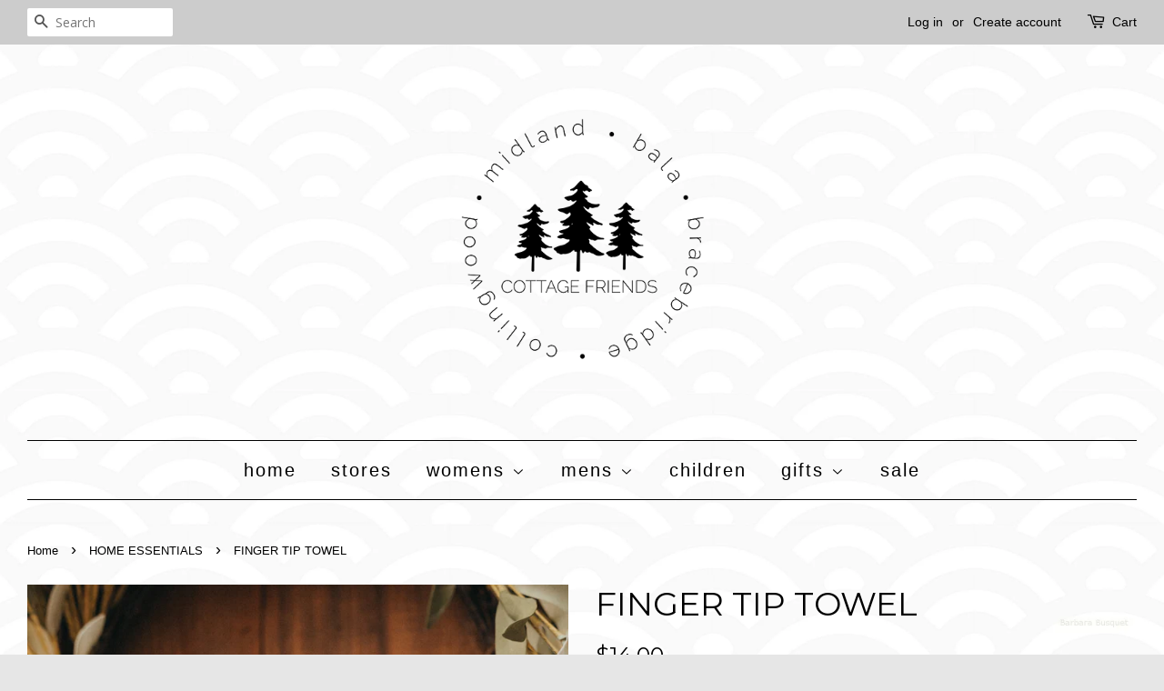

--- FILE ---
content_type: text/html; charset=utf-8
request_url: https://www.cottagefriends.ca/collections/towels/products/finger-tip-towel
body_size: 15211
content:
<!doctype html>
<!--[if lt IE 7]><html class="no-js lt-ie9 lt-ie8 lt-ie7" lang="en"> <![endif]-->
<!--[if IE 7]><html class="no-js lt-ie9 lt-ie8" lang="en"> <![endif]-->
<!--[if IE 8]><html class="no-js lt-ie9" lang="en"> <![endif]-->
<!--[if IE 9 ]><html class="ie9 no-js"> <![endif]-->
<!--[if (gt IE 9)|!(IE)]><!--> <html class="no-js"> <!--<![endif]-->
<head>

  <!-- Basic page needs ================================================== -->
  <meta charset="utf-8">
  <meta http-equiv="X-UA-Compatible" content="IE=edge,chrome=1">

  

  <!-- Title and description ================================================== -->
  <title>
  FINGER TIP TOWEL &ndash; Cottage Friends
  </title>

  
  <meta name="description" content="100% Cotton EMBROIDERED IN ONTARIO.">
  

  <!-- Social meta ================================================== -->
  

  <meta property="og:type" content="product">
  <meta property="og:title" content="FINGER TIP TOWEL">
  <meta property="og:url" content="https://www.cottagefriends.ca/products/finger-tip-towel">
  
  <meta property="og:image" content="http://www.cottagefriends.ca/cdn/shop/products/Winter_Collection_2022-83_10_grande.jpg?v=1667320058">
  <meta property="og:image:secure_url" content="https://www.cottagefriends.ca/cdn/shop/products/Winter_Collection_2022-83_10_grande.jpg?v=1667320058">
  
  <meta property="og:image" content="http://www.cottagefriends.ca/cdn/shop/products/Winter_Collection_2022-83_11_grande.jpg?v=1667320058">
  <meta property="og:image:secure_url" content="https://www.cottagefriends.ca/cdn/shop/products/Winter_Collection_2022-83_11_grande.jpg?v=1667320058">
  
  <meta property="og:image" content="http://www.cottagefriends.ca/cdn/shop/products/Winter_Collection_2022-83_12_grande.jpg?v=1667320058">
  <meta property="og:image:secure_url" content="https://www.cottagefriends.ca/cdn/shop/products/Winter_Collection_2022-83_12_grande.jpg?v=1667320058">
  
  <meta property="og:price:amount" content="14.00">
  <meta property="og:price:currency" content="CAD">



  <meta property="og:description" content="100% Cotton EMBROIDERED IN ONTARIO.">


<meta property="og:site_name" content="Cottage Friends">


  <meta name="twitter:card" content="summary">



  <meta name="twitter:title" content="FINGER TIP TOWEL">
  <meta name="twitter:description" content="100% Cotton
EMBROIDERED IN ONTARIO.">
  <meta name="twitter:image" content="https://www.cottagefriends.ca/cdn/shop/products/Winter_Collection_2022-83_12_large.jpg?v=1667320058">
  <meta name="twitter:image:width" content="480">
  <meta name="twitter:image:height" content="480">



  <!-- Helpers ================================================== -->
  <link rel="canonical" href="https://www.cottagefriends.ca/products/finger-tip-towel">
  <meta name="viewport" content="width=device-width,initial-scale=1">
  <meta name="theme-color" content="#000000">

  <!-- CSS ================================================== -->
  <link href="//www.cottagefriends.ca/cdn/shop/t/11/assets/timber.scss.css?v=98820183291483682781699374064" rel="stylesheet" type="text/css" media="all" />
  <link href="//www.cottagefriends.ca/cdn/shop/t/11/assets/theme.scss.css?v=57908974728510985451699374064" rel="stylesheet" type="text/css" media="all" />

  
  
  
  <link href="//fonts.googleapis.com/css?family=Open+Sans:400,700" rel="stylesheet" type="text/css" media="all" />


  
    
    
    <link href="//fonts.googleapis.com/css?family=Montserrat:400" rel="stylesheet" type="text/css" media="all" />
  




  <!-- Header hook for plugins ================================================== -->
  <script>window.performance && window.performance.mark && window.performance.mark('shopify.content_for_header.start');</script><meta name="facebook-domain-verification" content="6x94vpfqbnsvcboa3kbd10tubrgu6h">
<meta id="shopify-digital-wallet" name="shopify-digital-wallet" content="/309792/digital_wallets/dialog">
<meta name="shopify-checkout-api-token" content="82d2e9b59f4a5904331b591010d08c61">
<meta id="in-context-paypal-metadata" data-shop-id="309792" data-venmo-supported="false" data-environment="production" data-locale="en_US" data-paypal-v4="true" data-currency="CAD">
<link rel="alternate" type="application/json+oembed" href="https://www.cottagefriends.ca/products/finger-tip-towel.oembed">
<script async="async" src="/checkouts/internal/preloads.js?locale=en-CA"></script>
<link rel="preconnect" href="https://shop.app" crossorigin="anonymous">
<script async="async" src="https://shop.app/checkouts/internal/preloads.js?locale=en-CA&shop_id=309792" crossorigin="anonymous"></script>
<script id="shopify-features" type="application/json">{"accessToken":"82d2e9b59f4a5904331b591010d08c61","betas":["rich-media-storefront-analytics"],"domain":"www.cottagefriends.ca","predictiveSearch":true,"shopId":309792,"locale":"en"}</script>
<script>var Shopify = Shopify || {};
Shopify.shop = "cottagefriends.myshopify.com";
Shopify.locale = "en";
Shopify.currency = {"active":"CAD","rate":"1.0"};
Shopify.country = "CA";
Shopify.theme = {"name":"Primary","id":105704004,"schema_name":null,"schema_version":null,"theme_store_id":380,"role":"main"};
Shopify.theme.handle = "null";
Shopify.theme.style = {"id":null,"handle":null};
Shopify.cdnHost = "www.cottagefriends.ca/cdn";
Shopify.routes = Shopify.routes || {};
Shopify.routes.root = "/";</script>
<script type="module">!function(o){(o.Shopify=o.Shopify||{}).modules=!0}(window);</script>
<script>!function(o){function n(){var o=[];function n(){o.push(Array.prototype.slice.apply(arguments))}return n.q=o,n}var t=o.Shopify=o.Shopify||{};t.loadFeatures=n(),t.autoloadFeatures=n()}(window);</script>
<script>
  window.ShopifyPay = window.ShopifyPay || {};
  window.ShopifyPay.apiHost = "shop.app\/pay";
  window.ShopifyPay.redirectState = null;
</script>
<script id="shop-js-analytics" type="application/json">{"pageType":"product"}</script>
<script defer="defer" async type="module" src="//www.cottagefriends.ca/cdn/shopifycloud/shop-js/modules/v2/client.init-shop-cart-sync_BN7fPSNr.en.esm.js"></script>
<script defer="defer" async type="module" src="//www.cottagefriends.ca/cdn/shopifycloud/shop-js/modules/v2/chunk.common_Cbph3Kss.esm.js"></script>
<script defer="defer" async type="module" src="//www.cottagefriends.ca/cdn/shopifycloud/shop-js/modules/v2/chunk.modal_DKumMAJ1.esm.js"></script>
<script type="module">
  await import("//www.cottagefriends.ca/cdn/shopifycloud/shop-js/modules/v2/client.init-shop-cart-sync_BN7fPSNr.en.esm.js");
await import("//www.cottagefriends.ca/cdn/shopifycloud/shop-js/modules/v2/chunk.common_Cbph3Kss.esm.js");
await import("//www.cottagefriends.ca/cdn/shopifycloud/shop-js/modules/v2/chunk.modal_DKumMAJ1.esm.js");

  window.Shopify.SignInWithShop?.initShopCartSync?.({"fedCMEnabled":true,"windoidEnabled":true});

</script>
<script>
  window.Shopify = window.Shopify || {};
  if (!window.Shopify.featureAssets) window.Shopify.featureAssets = {};
  window.Shopify.featureAssets['shop-js'] = {"shop-cart-sync":["modules/v2/client.shop-cart-sync_CJVUk8Jm.en.esm.js","modules/v2/chunk.common_Cbph3Kss.esm.js","modules/v2/chunk.modal_DKumMAJ1.esm.js"],"init-fed-cm":["modules/v2/client.init-fed-cm_7Fvt41F4.en.esm.js","modules/v2/chunk.common_Cbph3Kss.esm.js","modules/v2/chunk.modal_DKumMAJ1.esm.js"],"init-shop-email-lookup-coordinator":["modules/v2/client.init-shop-email-lookup-coordinator_Cc088_bR.en.esm.js","modules/v2/chunk.common_Cbph3Kss.esm.js","modules/v2/chunk.modal_DKumMAJ1.esm.js"],"init-windoid":["modules/v2/client.init-windoid_hPopwJRj.en.esm.js","modules/v2/chunk.common_Cbph3Kss.esm.js","modules/v2/chunk.modal_DKumMAJ1.esm.js"],"shop-button":["modules/v2/client.shop-button_B0jaPSNF.en.esm.js","modules/v2/chunk.common_Cbph3Kss.esm.js","modules/v2/chunk.modal_DKumMAJ1.esm.js"],"shop-cash-offers":["modules/v2/client.shop-cash-offers_DPIskqss.en.esm.js","modules/v2/chunk.common_Cbph3Kss.esm.js","modules/v2/chunk.modal_DKumMAJ1.esm.js"],"shop-toast-manager":["modules/v2/client.shop-toast-manager_CK7RT69O.en.esm.js","modules/v2/chunk.common_Cbph3Kss.esm.js","modules/v2/chunk.modal_DKumMAJ1.esm.js"],"init-shop-cart-sync":["modules/v2/client.init-shop-cart-sync_BN7fPSNr.en.esm.js","modules/v2/chunk.common_Cbph3Kss.esm.js","modules/v2/chunk.modal_DKumMAJ1.esm.js"],"init-customer-accounts-sign-up":["modules/v2/client.init-customer-accounts-sign-up_CfPf4CXf.en.esm.js","modules/v2/client.shop-login-button_DeIztwXF.en.esm.js","modules/v2/chunk.common_Cbph3Kss.esm.js","modules/v2/chunk.modal_DKumMAJ1.esm.js"],"pay-button":["modules/v2/client.pay-button_CgIwFSYN.en.esm.js","modules/v2/chunk.common_Cbph3Kss.esm.js","modules/v2/chunk.modal_DKumMAJ1.esm.js"],"init-customer-accounts":["modules/v2/client.init-customer-accounts_DQ3x16JI.en.esm.js","modules/v2/client.shop-login-button_DeIztwXF.en.esm.js","modules/v2/chunk.common_Cbph3Kss.esm.js","modules/v2/chunk.modal_DKumMAJ1.esm.js"],"avatar":["modules/v2/client.avatar_BTnouDA3.en.esm.js"],"init-shop-for-new-customer-accounts":["modules/v2/client.init-shop-for-new-customer-accounts_CsZy_esa.en.esm.js","modules/v2/client.shop-login-button_DeIztwXF.en.esm.js","modules/v2/chunk.common_Cbph3Kss.esm.js","modules/v2/chunk.modal_DKumMAJ1.esm.js"],"shop-follow-button":["modules/v2/client.shop-follow-button_BRMJjgGd.en.esm.js","modules/v2/chunk.common_Cbph3Kss.esm.js","modules/v2/chunk.modal_DKumMAJ1.esm.js"],"checkout-modal":["modules/v2/client.checkout-modal_B9Drz_yf.en.esm.js","modules/v2/chunk.common_Cbph3Kss.esm.js","modules/v2/chunk.modal_DKumMAJ1.esm.js"],"shop-login-button":["modules/v2/client.shop-login-button_DeIztwXF.en.esm.js","modules/v2/chunk.common_Cbph3Kss.esm.js","modules/v2/chunk.modal_DKumMAJ1.esm.js"],"lead-capture":["modules/v2/client.lead-capture_DXYzFM3R.en.esm.js","modules/v2/chunk.common_Cbph3Kss.esm.js","modules/v2/chunk.modal_DKumMAJ1.esm.js"],"shop-login":["modules/v2/client.shop-login_CA5pJqmO.en.esm.js","modules/v2/chunk.common_Cbph3Kss.esm.js","modules/v2/chunk.modal_DKumMAJ1.esm.js"],"payment-terms":["modules/v2/client.payment-terms_BxzfvcZJ.en.esm.js","modules/v2/chunk.common_Cbph3Kss.esm.js","modules/v2/chunk.modal_DKumMAJ1.esm.js"]};
</script>
<script>(function() {
  var isLoaded = false;
  function asyncLoad() {
    if (isLoaded) return;
    isLoaded = true;
    var urls = ["\/\/www.powr.io\/powr.js?powr-token=cottagefriends.myshopify.com\u0026external-type=shopify\u0026shop=cottagefriends.myshopify.com","\/\/cdn.shopify.com\/proxy\/ef4e6650126b53b58770c8e87f9604c041ce22fce2fd187faf25602eb6b79b92\/bucket.useifsapp.com\/theme-files-min\/js\/ifs-script-tag-min.js?v=2\u0026shop=cottagefriends.myshopify.com\u0026sp-cache-control=cHVibGljLCBtYXgtYWdlPTkwMA"];
    for (var i = 0; i < urls.length; i++) {
      var s = document.createElement('script');
      s.type = 'text/javascript';
      s.async = true;
      s.src = urls[i];
      var x = document.getElementsByTagName('script')[0];
      x.parentNode.insertBefore(s, x);
    }
  };
  if(window.attachEvent) {
    window.attachEvent('onload', asyncLoad);
  } else {
    window.addEventListener('load', asyncLoad, false);
  }
})();</script>
<script id="__st">var __st={"a":309792,"offset":-18000,"reqid":"92dd514c-67f2-4574-a05c-1f3131f7c4b0-1769818568","pageurl":"www.cottagefriends.ca\/collections\/towels\/products\/finger-tip-towel","u":"f5d08df0ac3d","p":"product","rtyp":"product","rid":6558295851193};</script>
<script>window.ShopifyPaypalV4VisibilityTracking = true;</script>
<script id="captcha-bootstrap">!function(){'use strict';const t='contact',e='account',n='new_comment',o=[[t,t],['blogs',n],['comments',n],[t,'customer']],c=[[e,'customer_login'],[e,'guest_login'],[e,'recover_customer_password'],[e,'create_customer']],r=t=>t.map((([t,e])=>`form[action*='/${t}']:not([data-nocaptcha='true']) input[name='form_type'][value='${e}']`)).join(','),a=t=>()=>t?[...document.querySelectorAll(t)].map((t=>t.form)):[];function s(){const t=[...o],e=r(t);return a(e)}const i='password',u='form_key',d=['recaptcha-v3-token','g-recaptcha-response','h-captcha-response',i],f=()=>{try{return window.sessionStorage}catch{return}},m='__shopify_v',_=t=>t.elements[u];function p(t,e,n=!1){try{const o=window.sessionStorage,c=JSON.parse(o.getItem(e)),{data:r}=function(t){const{data:e,action:n}=t;return t[m]||n?{data:e,action:n}:{data:t,action:n}}(c);for(const[e,n]of Object.entries(r))t.elements[e]&&(t.elements[e].value=n);n&&o.removeItem(e)}catch(o){console.error('form repopulation failed',{error:o})}}const l='form_type',E='cptcha';function T(t){t.dataset[E]=!0}const w=window,h=w.document,L='Shopify',v='ce_forms',y='captcha';let A=!1;((t,e)=>{const n=(g='f06e6c50-85a8-45c8-87d0-21a2b65856fe',I='https://cdn.shopify.com/shopifycloud/storefront-forms-hcaptcha/ce_storefront_forms_captcha_hcaptcha.v1.5.2.iife.js',D={infoText:'Protected by hCaptcha',privacyText:'Privacy',termsText:'Terms'},(t,e,n)=>{const o=w[L][v],c=o.bindForm;if(c)return c(t,g,e,D).then(n);var r;o.q.push([[t,g,e,D],n]),r=I,A||(h.body.append(Object.assign(h.createElement('script'),{id:'captcha-provider',async:!0,src:r})),A=!0)});var g,I,D;w[L]=w[L]||{},w[L][v]=w[L][v]||{},w[L][v].q=[],w[L][y]=w[L][y]||{},w[L][y].protect=function(t,e){n(t,void 0,e),T(t)},Object.freeze(w[L][y]),function(t,e,n,w,h,L){const[v,y,A,g]=function(t,e,n){const i=e?o:[],u=t?c:[],d=[...i,...u],f=r(d),m=r(i),_=r(d.filter((([t,e])=>n.includes(e))));return[a(f),a(m),a(_),s()]}(w,h,L),I=t=>{const e=t.target;return e instanceof HTMLFormElement?e:e&&e.form},D=t=>v().includes(t);t.addEventListener('submit',(t=>{const e=I(t);if(!e)return;const n=D(e)&&!e.dataset.hcaptchaBound&&!e.dataset.recaptchaBound,o=_(e),c=g().includes(e)&&(!o||!o.value);(n||c)&&t.preventDefault(),c&&!n&&(function(t){try{if(!f())return;!function(t){const e=f();if(!e)return;const n=_(t);if(!n)return;const o=n.value;o&&e.removeItem(o)}(t);const e=Array.from(Array(32),(()=>Math.random().toString(36)[2])).join('');!function(t,e){_(t)||t.append(Object.assign(document.createElement('input'),{type:'hidden',name:u})),t.elements[u].value=e}(t,e),function(t,e){const n=f();if(!n)return;const o=[...t.querySelectorAll(`input[type='${i}']`)].map((({name:t})=>t)),c=[...d,...o],r={};for(const[a,s]of new FormData(t).entries())c.includes(a)||(r[a]=s);n.setItem(e,JSON.stringify({[m]:1,action:t.action,data:r}))}(t,e)}catch(e){console.error('failed to persist form',e)}}(e),e.submit())}));const S=(t,e)=>{t&&!t.dataset[E]&&(n(t,e.some((e=>e===t))),T(t))};for(const o of['focusin','change'])t.addEventListener(o,(t=>{const e=I(t);D(e)&&S(e,y())}));const B=e.get('form_key'),M=e.get(l),P=B&&M;t.addEventListener('DOMContentLoaded',(()=>{const t=y();if(P)for(const e of t)e.elements[l].value===M&&p(e,B);[...new Set([...A(),...v().filter((t=>'true'===t.dataset.shopifyCaptcha))])].forEach((e=>S(e,t)))}))}(h,new URLSearchParams(w.location.search),n,t,e,['guest_login'])})(!0,!0)}();</script>
<script integrity="sha256-4kQ18oKyAcykRKYeNunJcIwy7WH5gtpwJnB7kiuLZ1E=" data-source-attribution="shopify.loadfeatures" defer="defer" src="//www.cottagefriends.ca/cdn/shopifycloud/storefront/assets/storefront/load_feature-a0a9edcb.js" crossorigin="anonymous"></script>
<script crossorigin="anonymous" defer="defer" src="//www.cottagefriends.ca/cdn/shopifycloud/storefront/assets/shopify_pay/storefront-65b4c6d7.js?v=20250812"></script>
<script data-source-attribution="shopify.dynamic_checkout.dynamic.init">var Shopify=Shopify||{};Shopify.PaymentButton=Shopify.PaymentButton||{isStorefrontPortableWallets:!0,init:function(){window.Shopify.PaymentButton.init=function(){};var t=document.createElement("script");t.src="https://www.cottagefriends.ca/cdn/shopifycloud/portable-wallets/latest/portable-wallets.en.js",t.type="module",document.head.appendChild(t)}};
</script>
<script data-source-attribution="shopify.dynamic_checkout.buyer_consent">
  function portableWalletsHideBuyerConsent(e){var t=document.getElementById("shopify-buyer-consent"),n=document.getElementById("shopify-subscription-policy-button");t&&n&&(t.classList.add("hidden"),t.setAttribute("aria-hidden","true"),n.removeEventListener("click",e))}function portableWalletsShowBuyerConsent(e){var t=document.getElementById("shopify-buyer-consent"),n=document.getElementById("shopify-subscription-policy-button");t&&n&&(t.classList.remove("hidden"),t.removeAttribute("aria-hidden"),n.addEventListener("click",e))}window.Shopify?.PaymentButton&&(window.Shopify.PaymentButton.hideBuyerConsent=portableWalletsHideBuyerConsent,window.Shopify.PaymentButton.showBuyerConsent=portableWalletsShowBuyerConsent);
</script>
<script data-source-attribution="shopify.dynamic_checkout.cart.bootstrap">document.addEventListener("DOMContentLoaded",(function(){function t(){return document.querySelector("shopify-accelerated-checkout-cart, shopify-accelerated-checkout")}if(t())Shopify.PaymentButton.init();else{new MutationObserver((function(e,n){t()&&(Shopify.PaymentButton.init(),n.disconnect())})).observe(document.body,{childList:!0,subtree:!0})}}));
</script>
<link id="shopify-accelerated-checkout-styles" rel="stylesheet" media="screen" href="https://www.cottagefriends.ca/cdn/shopifycloud/portable-wallets/latest/accelerated-checkout-backwards-compat.css" crossorigin="anonymous">
<style id="shopify-accelerated-checkout-cart">
        #shopify-buyer-consent {
  margin-top: 1em;
  display: inline-block;
  width: 100%;
}

#shopify-buyer-consent.hidden {
  display: none;
}

#shopify-subscription-policy-button {
  background: none;
  border: none;
  padding: 0;
  text-decoration: underline;
  font-size: inherit;
  cursor: pointer;
}

#shopify-subscription-policy-button::before {
  box-shadow: none;
}

      </style>

<script>window.performance && window.performance.mark && window.performance.mark('shopify.content_for_header.end');</script>

  

<!--[if lt IE 9]>
<script src="//cdnjs.cloudflare.com/ajax/libs/html5shiv/3.7.2/html5shiv.min.js" type="text/javascript"></script>
<script src="//www.cottagefriends.ca/cdn/shop/t/11/assets/respond.min.js?v=52248677837542619231466351261" type="text/javascript"></script>
<link href="//www.cottagefriends.ca/cdn/shop/t/11/assets/respond-proxy.html" id="respond-proxy" rel="respond-proxy" />
<link href="//www.cottagefriends.ca/search?q=da0b0f3a584d7eac8ad7e4c193ab61d8" id="respond-redirect" rel="respond-redirect" />
<script src="//www.cottagefriends.ca/search?q=da0b0f3a584d7eac8ad7e4c193ab61d8" type="text/javascript"></script>
<![endif]-->



  <script src="//ajax.googleapis.com/ajax/libs/jquery/1.11.0/jquery.min.js" type="text/javascript"></script>
  <script src="//www.cottagefriends.ca/cdn/shop/t/11/assets/modernizr.min.js?v=26620055551102246001466351261" type="text/javascript"></script>

  
  

<link href="https://monorail-edge.shopifysvc.com" rel="dns-prefetch">
<script>(function(){if ("sendBeacon" in navigator && "performance" in window) {try {var session_token_from_headers = performance.getEntriesByType('navigation')[0].serverTiming.find(x => x.name == '_s').description;} catch {var session_token_from_headers = undefined;}var session_cookie_matches = document.cookie.match(/_shopify_s=([^;]*)/);var session_token_from_cookie = session_cookie_matches && session_cookie_matches.length === 2 ? session_cookie_matches[1] : "";var session_token = session_token_from_headers || session_token_from_cookie || "";function handle_abandonment_event(e) {var entries = performance.getEntries().filter(function(entry) {return /monorail-edge.shopifysvc.com/.test(entry.name);});if (!window.abandonment_tracked && entries.length === 0) {window.abandonment_tracked = true;var currentMs = Date.now();var navigation_start = performance.timing.navigationStart;var payload = {shop_id: 309792,url: window.location.href,navigation_start,duration: currentMs - navigation_start,session_token,page_type: "product"};window.navigator.sendBeacon("https://monorail-edge.shopifysvc.com/v1/produce", JSON.stringify({schema_id: "online_store_buyer_site_abandonment/1.1",payload: payload,metadata: {event_created_at_ms: currentMs,event_sent_at_ms: currentMs}}));}}window.addEventListener('pagehide', handle_abandonment_event);}}());</script>
<script id="web-pixels-manager-setup">(function e(e,d,r,n,o){if(void 0===o&&(o={}),!Boolean(null===(a=null===(i=window.Shopify)||void 0===i?void 0:i.analytics)||void 0===a?void 0:a.replayQueue)){var i,a;window.Shopify=window.Shopify||{};var t=window.Shopify;t.analytics=t.analytics||{};var s=t.analytics;s.replayQueue=[],s.publish=function(e,d,r){return s.replayQueue.push([e,d,r]),!0};try{self.performance.mark("wpm:start")}catch(e){}var l=function(){var e={modern:/Edge?\/(1{2}[4-9]|1[2-9]\d|[2-9]\d{2}|\d{4,})\.\d+(\.\d+|)|Firefox\/(1{2}[4-9]|1[2-9]\d|[2-9]\d{2}|\d{4,})\.\d+(\.\d+|)|Chrom(ium|e)\/(9{2}|\d{3,})\.\d+(\.\d+|)|(Maci|X1{2}).+ Version\/(15\.\d+|(1[6-9]|[2-9]\d|\d{3,})\.\d+)([,.]\d+|)( \(\w+\)|)( Mobile\/\w+|) Safari\/|Chrome.+OPR\/(9{2}|\d{3,})\.\d+\.\d+|(CPU[ +]OS|iPhone[ +]OS|CPU[ +]iPhone|CPU IPhone OS|CPU iPad OS)[ +]+(15[._]\d+|(1[6-9]|[2-9]\d|\d{3,})[._]\d+)([._]\d+|)|Android:?[ /-](13[3-9]|1[4-9]\d|[2-9]\d{2}|\d{4,})(\.\d+|)(\.\d+|)|Android.+Firefox\/(13[5-9]|1[4-9]\d|[2-9]\d{2}|\d{4,})\.\d+(\.\d+|)|Android.+Chrom(ium|e)\/(13[3-9]|1[4-9]\d|[2-9]\d{2}|\d{4,})\.\d+(\.\d+|)|SamsungBrowser\/([2-9]\d|\d{3,})\.\d+/,legacy:/Edge?\/(1[6-9]|[2-9]\d|\d{3,})\.\d+(\.\d+|)|Firefox\/(5[4-9]|[6-9]\d|\d{3,})\.\d+(\.\d+|)|Chrom(ium|e)\/(5[1-9]|[6-9]\d|\d{3,})\.\d+(\.\d+|)([\d.]+$|.*Safari\/(?![\d.]+ Edge\/[\d.]+$))|(Maci|X1{2}).+ Version\/(10\.\d+|(1[1-9]|[2-9]\d|\d{3,})\.\d+)([,.]\d+|)( \(\w+\)|)( Mobile\/\w+|) Safari\/|Chrome.+OPR\/(3[89]|[4-9]\d|\d{3,})\.\d+\.\d+|(CPU[ +]OS|iPhone[ +]OS|CPU[ +]iPhone|CPU IPhone OS|CPU iPad OS)[ +]+(10[._]\d+|(1[1-9]|[2-9]\d|\d{3,})[._]\d+)([._]\d+|)|Android:?[ /-](13[3-9]|1[4-9]\d|[2-9]\d{2}|\d{4,})(\.\d+|)(\.\d+|)|Mobile Safari.+OPR\/([89]\d|\d{3,})\.\d+\.\d+|Android.+Firefox\/(13[5-9]|1[4-9]\d|[2-9]\d{2}|\d{4,})\.\d+(\.\d+|)|Android.+Chrom(ium|e)\/(13[3-9]|1[4-9]\d|[2-9]\d{2}|\d{4,})\.\d+(\.\d+|)|Android.+(UC? ?Browser|UCWEB|U3)[ /]?(15\.([5-9]|\d{2,})|(1[6-9]|[2-9]\d|\d{3,})\.\d+)\.\d+|SamsungBrowser\/(5\.\d+|([6-9]|\d{2,})\.\d+)|Android.+MQ{2}Browser\/(14(\.(9|\d{2,})|)|(1[5-9]|[2-9]\d|\d{3,})(\.\d+|))(\.\d+|)|K[Aa][Ii]OS\/(3\.\d+|([4-9]|\d{2,})\.\d+)(\.\d+|)/},d=e.modern,r=e.legacy,n=navigator.userAgent;return n.match(d)?"modern":n.match(r)?"legacy":"unknown"}(),u="modern"===l?"modern":"legacy",c=(null!=n?n:{modern:"",legacy:""})[u],f=function(e){return[e.baseUrl,"/wpm","/b",e.hashVersion,"modern"===e.buildTarget?"m":"l",".js"].join("")}({baseUrl:d,hashVersion:r,buildTarget:u}),m=function(e){var d=e.version,r=e.bundleTarget,n=e.surface,o=e.pageUrl,i=e.monorailEndpoint;return{emit:function(e){var a=e.status,t=e.errorMsg,s=(new Date).getTime(),l=JSON.stringify({metadata:{event_sent_at_ms:s},events:[{schema_id:"web_pixels_manager_load/3.1",payload:{version:d,bundle_target:r,page_url:o,status:a,surface:n,error_msg:t},metadata:{event_created_at_ms:s}}]});if(!i)return console&&console.warn&&console.warn("[Web Pixels Manager] No Monorail endpoint provided, skipping logging."),!1;try{return self.navigator.sendBeacon.bind(self.navigator)(i,l)}catch(e){}var u=new XMLHttpRequest;try{return u.open("POST",i,!0),u.setRequestHeader("Content-Type","text/plain"),u.send(l),!0}catch(e){return console&&console.warn&&console.warn("[Web Pixels Manager] Got an unhandled error while logging to Monorail."),!1}}}}({version:r,bundleTarget:l,surface:e.surface,pageUrl:self.location.href,monorailEndpoint:e.monorailEndpoint});try{o.browserTarget=l,function(e){var d=e.src,r=e.async,n=void 0===r||r,o=e.onload,i=e.onerror,a=e.sri,t=e.scriptDataAttributes,s=void 0===t?{}:t,l=document.createElement("script"),u=document.querySelector("head"),c=document.querySelector("body");if(l.async=n,l.src=d,a&&(l.integrity=a,l.crossOrigin="anonymous"),s)for(var f in s)if(Object.prototype.hasOwnProperty.call(s,f))try{l.dataset[f]=s[f]}catch(e){}if(o&&l.addEventListener("load",o),i&&l.addEventListener("error",i),u)u.appendChild(l);else{if(!c)throw new Error("Did not find a head or body element to append the script");c.appendChild(l)}}({src:f,async:!0,onload:function(){if(!function(){var e,d;return Boolean(null===(d=null===(e=window.Shopify)||void 0===e?void 0:e.analytics)||void 0===d?void 0:d.initialized)}()){var d=window.webPixelsManager.init(e)||void 0;if(d){var r=window.Shopify.analytics;r.replayQueue.forEach((function(e){var r=e[0],n=e[1],o=e[2];d.publishCustomEvent(r,n,o)})),r.replayQueue=[],r.publish=d.publishCustomEvent,r.visitor=d.visitor,r.initialized=!0}}},onerror:function(){return m.emit({status:"failed",errorMsg:"".concat(f," has failed to load")})},sri:function(e){var d=/^sha384-[A-Za-z0-9+/=]+$/;return"string"==typeof e&&d.test(e)}(c)?c:"",scriptDataAttributes:o}),m.emit({status:"loading"})}catch(e){m.emit({status:"failed",errorMsg:(null==e?void 0:e.message)||"Unknown error"})}}})({shopId: 309792,storefrontBaseUrl: "https://www.cottagefriends.ca",extensionsBaseUrl: "https://extensions.shopifycdn.com/cdn/shopifycloud/web-pixels-manager",monorailEndpoint: "https://monorail-edge.shopifysvc.com/unstable/produce_batch",surface: "storefront-renderer",enabledBetaFlags: ["2dca8a86"],webPixelsConfigList: [{"id":"shopify-app-pixel","configuration":"{}","eventPayloadVersion":"v1","runtimeContext":"STRICT","scriptVersion":"0450","apiClientId":"shopify-pixel","type":"APP","privacyPurposes":["ANALYTICS","MARKETING"]},{"id":"shopify-custom-pixel","eventPayloadVersion":"v1","runtimeContext":"LAX","scriptVersion":"0450","apiClientId":"shopify-pixel","type":"CUSTOM","privacyPurposes":["ANALYTICS","MARKETING"]}],isMerchantRequest: false,initData: {"shop":{"name":"Cottage Friends","paymentSettings":{"currencyCode":"CAD"},"myshopifyDomain":"cottagefriends.myshopify.com","countryCode":"CA","storefrontUrl":"https:\/\/www.cottagefriends.ca"},"customer":null,"cart":null,"checkout":null,"productVariants":[{"price":{"amount":14.0,"currencyCode":"CAD"},"product":{"title":"FINGER TIP TOWEL","vendor":"Cottage Friends","id":"6558295851193","untranslatedTitle":"FINGER TIP TOWEL","url":"\/products\/finger-tip-towel","type":"towel"},"id":"42738321850583","image":{"src":"\/\/www.cottagefriends.ca\/cdn\/shop\/products\/Winter_Collection_2022-83_12.jpg?v=1667320058"},"sku":"","title":"Windswept tree","untranslatedTitle":"Windswept tree"},{"price":{"amount":14.0,"currencyCode":"CAD"},"product":{"title":"FINGER TIP TOWEL","vendor":"Cottage Friends","id":"6558295851193","untranslatedTitle":"FINGER TIP TOWEL","url":"\/products\/finger-tip-towel","type":"towel"},"id":"42738321883351","image":{"src":"\/\/www.cottagefriends.ca\/cdn\/shop\/products\/Winter_Collection_2022-83_12.jpg?v=1667320058"},"sku":"","title":"Georgian Bay","untranslatedTitle":"Georgian Bay"},{"price":{"amount":14.0,"currencyCode":"CAD"},"product":{"title":"FINGER TIP TOWEL","vendor":"Cottage Friends","id":"6558295851193","untranslatedTitle":"FINGER TIP TOWEL","url":"\/products\/finger-tip-towel","type":"towel"},"id":"42738321916119","image":{"src":"\/\/www.cottagefriends.ca\/cdn\/shop\/products\/Winter_Collection_2022-83_12.jpg?v=1667320058"},"sku":"","title":"Muskoka","untranslatedTitle":"Muskoka"},{"price":{"amount":14.0,"currencyCode":"CAD"},"product":{"title":"FINGER TIP TOWEL","vendor":"Cottage Friends","id":"6558295851193","untranslatedTitle":"FINGER TIP TOWEL","url":"\/products\/finger-tip-towel","type":"towel"},"id":"43168766197975","image":{"src":"\/\/www.cottagefriends.ca\/cdn\/shop\/products\/Winter_Collection_2022-83_12.jpg?v=1667320058"},"sku":"","title":"Wasaga Beach","untranslatedTitle":"Wasaga Beach"},{"price":{"amount":14.0,"currencyCode":"CAD"},"product":{"title":"FINGER TIP TOWEL","vendor":"Cottage Friends","id":"6558295851193","untranslatedTitle":"FINGER TIP TOWEL","url":"\/products\/finger-tip-towel","type":"towel"},"id":"43168766230743","image":{"src":"\/\/www.cottagefriends.ca\/cdn\/shop\/products\/Winter_Collection_2022-83_12.jpg?v=1667320058"},"sku":"","title":"Blue Mountain","untranslatedTitle":"Blue Mountain"},{"price":{"amount":14.0,"currencyCode":"CAD"},"product":{"title":"FINGER TIP TOWEL","vendor":"Cottage Friends","id":"6558295851193","untranslatedTitle":"FINGER TIP TOWEL","url":"\/products\/finger-tip-towel","type":"towel"},"id":"43168766263511","image":{"src":"\/\/www.cottagefriends.ca\/cdn\/shop\/products\/Winter_Collection_2022-83_12.jpg?v=1667320058"},"sku":"","title":"Muskoka Chair","untranslatedTitle":"Muskoka Chair"},{"price":{"amount":14.0,"currencyCode":"CAD"},"product":{"title":"FINGER TIP TOWEL","vendor":"Cottage Friends","id":"6558295851193","untranslatedTitle":"FINGER TIP TOWEL","url":"\/products\/finger-tip-towel","type":"towel"},"id":"43627156209879","image":{"src":"\/\/www.cottagefriends.ca\/cdn\/shop\/products\/Winter_Collection_2022-83_12.jpg?v=1667320058"},"sku":"","title":"Lake Muskoka","untranslatedTitle":"Lake Muskoka"},{"price":{"amount":14.0,"currencyCode":"CAD"},"product":{"title":"FINGER TIP TOWEL","vendor":"Cottage Friends","id":"6558295851193","untranslatedTitle":"FINGER TIP TOWEL","url":"\/products\/finger-tip-towel","type":"towel"},"id":"43627156242647","image":{"src":"\/\/www.cottagefriends.ca\/cdn\/shop\/products\/Winter_Collection_2022-83_12.jpg?v=1667320058"},"sku":"","title":"Custom (write in note section of checkout) 2 line max 18 characters total","untranslatedTitle":"Custom (write in note section of checkout) 2 line max 18 characters total"}],"purchasingCompany":null},},"https://www.cottagefriends.ca/cdn","1d2a099fw23dfb22ep557258f5m7a2edbae",{"modern":"","legacy":""},{"shopId":"309792","storefrontBaseUrl":"https:\/\/www.cottagefriends.ca","extensionBaseUrl":"https:\/\/extensions.shopifycdn.com\/cdn\/shopifycloud\/web-pixels-manager","surface":"storefront-renderer","enabledBetaFlags":"[\"2dca8a86\"]","isMerchantRequest":"false","hashVersion":"1d2a099fw23dfb22ep557258f5m7a2edbae","publish":"custom","events":"[[\"page_viewed\",{}],[\"product_viewed\",{\"productVariant\":{\"price\":{\"amount\":14.0,\"currencyCode\":\"CAD\"},\"product\":{\"title\":\"FINGER TIP TOWEL\",\"vendor\":\"Cottage Friends\",\"id\":\"6558295851193\",\"untranslatedTitle\":\"FINGER TIP TOWEL\",\"url\":\"\/products\/finger-tip-towel\",\"type\":\"towel\"},\"id\":\"42738321850583\",\"image\":{\"src\":\"\/\/www.cottagefriends.ca\/cdn\/shop\/products\/Winter_Collection_2022-83_12.jpg?v=1667320058\"},\"sku\":\"\",\"title\":\"Windswept tree\",\"untranslatedTitle\":\"Windswept tree\"}}]]"});</script><script>
  window.ShopifyAnalytics = window.ShopifyAnalytics || {};
  window.ShopifyAnalytics.meta = window.ShopifyAnalytics.meta || {};
  window.ShopifyAnalytics.meta.currency = 'CAD';
  var meta = {"product":{"id":6558295851193,"gid":"gid:\/\/shopify\/Product\/6558295851193","vendor":"Cottage Friends","type":"towel","handle":"finger-tip-towel","variants":[{"id":42738321850583,"price":1400,"name":"FINGER TIP TOWEL - Windswept tree","public_title":"Windswept tree","sku":""},{"id":42738321883351,"price":1400,"name":"FINGER TIP TOWEL - Georgian Bay","public_title":"Georgian Bay","sku":""},{"id":42738321916119,"price":1400,"name":"FINGER TIP TOWEL - Muskoka","public_title":"Muskoka","sku":""},{"id":43168766197975,"price":1400,"name":"FINGER TIP TOWEL - Wasaga Beach","public_title":"Wasaga Beach","sku":""},{"id":43168766230743,"price":1400,"name":"FINGER TIP TOWEL - Blue Mountain","public_title":"Blue Mountain","sku":""},{"id":43168766263511,"price":1400,"name":"FINGER TIP TOWEL - Muskoka Chair","public_title":"Muskoka Chair","sku":""},{"id":43627156209879,"price":1400,"name":"FINGER TIP TOWEL - Lake Muskoka","public_title":"Lake Muskoka","sku":""},{"id":43627156242647,"price":1400,"name":"FINGER TIP TOWEL - Custom (write in note section of checkout) 2 line max 18 characters total","public_title":"Custom (write in note section of checkout) 2 line max 18 characters total","sku":""}],"remote":false},"page":{"pageType":"product","resourceType":"product","resourceId":6558295851193,"requestId":"92dd514c-67f2-4574-a05c-1f3131f7c4b0-1769818568"}};
  for (var attr in meta) {
    window.ShopifyAnalytics.meta[attr] = meta[attr];
  }
</script>
<script class="analytics">
  (function () {
    var customDocumentWrite = function(content) {
      var jquery = null;

      if (window.jQuery) {
        jquery = window.jQuery;
      } else if (window.Checkout && window.Checkout.$) {
        jquery = window.Checkout.$;
      }

      if (jquery) {
        jquery('body').append(content);
      }
    };

    var hasLoggedConversion = function(token) {
      if (token) {
        return document.cookie.indexOf('loggedConversion=' + token) !== -1;
      }
      return false;
    }

    var setCookieIfConversion = function(token) {
      if (token) {
        var twoMonthsFromNow = new Date(Date.now());
        twoMonthsFromNow.setMonth(twoMonthsFromNow.getMonth() + 2);

        document.cookie = 'loggedConversion=' + token + '; expires=' + twoMonthsFromNow;
      }
    }

    var trekkie = window.ShopifyAnalytics.lib = window.trekkie = window.trekkie || [];
    if (trekkie.integrations) {
      return;
    }
    trekkie.methods = [
      'identify',
      'page',
      'ready',
      'track',
      'trackForm',
      'trackLink'
    ];
    trekkie.factory = function(method) {
      return function() {
        var args = Array.prototype.slice.call(arguments);
        args.unshift(method);
        trekkie.push(args);
        return trekkie;
      };
    };
    for (var i = 0; i < trekkie.methods.length; i++) {
      var key = trekkie.methods[i];
      trekkie[key] = trekkie.factory(key);
    }
    trekkie.load = function(config) {
      trekkie.config = config || {};
      trekkie.config.initialDocumentCookie = document.cookie;
      var first = document.getElementsByTagName('script')[0];
      var script = document.createElement('script');
      script.type = 'text/javascript';
      script.onerror = function(e) {
        var scriptFallback = document.createElement('script');
        scriptFallback.type = 'text/javascript';
        scriptFallback.onerror = function(error) {
                var Monorail = {
      produce: function produce(monorailDomain, schemaId, payload) {
        var currentMs = new Date().getTime();
        var event = {
          schema_id: schemaId,
          payload: payload,
          metadata: {
            event_created_at_ms: currentMs,
            event_sent_at_ms: currentMs
          }
        };
        return Monorail.sendRequest("https://" + monorailDomain + "/v1/produce", JSON.stringify(event));
      },
      sendRequest: function sendRequest(endpointUrl, payload) {
        // Try the sendBeacon API
        if (window && window.navigator && typeof window.navigator.sendBeacon === 'function' && typeof window.Blob === 'function' && !Monorail.isIos12()) {
          var blobData = new window.Blob([payload], {
            type: 'text/plain'
          });

          if (window.navigator.sendBeacon(endpointUrl, blobData)) {
            return true;
          } // sendBeacon was not successful

        } // XHR beacon

        var xhr = new XMLHttpRequest();

        try {
          xhr.open('POST', endpointUrl);
          xhr.setRequestHeader('Content-Type', 'text/plain');
          xhr.send(payload);
        } catch (e) {
          console.log(e);
        }

        return false;
      },
      isIos12: function isIos12() {
        return window.navigator.userAgent.lastIndexOf('iPhone; CPU iPhone OS 12_') !== -1 || window.navigator.userAgent.lastIndexOf('iPad; CPU OS 12_') !== -1;
      }
    };
    Monorail.produce('monorail-edge.shopifysvc.com',
      'trekkie_storefront_load_errors/1.1',
      {shop_id: 309792,
      theme_id: 105704004,
      app_name: "storefront",
      context_url: window.location.href,
      source_url: "//www.cottagefriends.ca/cdn/s/trekkie.storefront.c59ea00e0474b293ae6629561379568a2d7c4bba.min.js"});

        };
        scriptFallback.async = true;
        scriptFallback.src = '//www.cottagefriends.ca/cdn/s/trekkie.storefront.c59ea00e0474b293ae6629561379568a2d7c4bba.min.js';
        first.parentNode.insertBefore(scriptFallback, first);
      };
      script.async = true;
      script.src = '//www.cottagefriends.ca/cdn/s/trekkie.storefront.c59ea00e0474b293ae6629561379568a2d7c4bba.min.js';
      first.parentNode.insertBefore(script, first);
    };
    trekkie.load(
      {"Trekkie":{"appName":"storefront","development":false,"defaultAttributes":{"shopId":309792,"isMerchantRequest":null,"themeId":105704004,"themeCityHash":"743470653424102274","contentLanguage":"en","currency":"CAD","eventMetadataId":"bfd45539-e9e7-4eb8-ae14-c418bab213d1"},"isServerSideCookieWritingEnabled":true,"monorailRegion":"shop_domain","enabledBetaFlags":["65f19447","b5387b81"]},"Session Attribution":{},"S2S":{"facebookCapiEnabled":false,"source":"trekkie-storefront-renderer","apiClientId":580111}}
    );

    var loaded = false;
    trekkie.ready(function() {
      if (loaded) return;
      loaded = true;

      window.ShopifyAnalytics.lib = window.trekkie;

      var originalDocumentWrite = document.write;
      document.write = customDocumentWrite;
      try { window.ShopifyAnalytics.merchantGoogleAnalytics.call(this); } catch(error) {};
      document.write = originalDocumentWrite;

      window.ShopifyAnalytics.lib.page(null,{"pageType":"product","resourceType":"product","resourceId":6558295851193,"requestId":"92dd514c-67f2-4574-a05c-1f3131f7c4b0-1769818568","shopifyEmitted":true});

      var match = window.location.pathname.match(/checkouts\/(.+)\/(thank_you|post_purchase)/)
      var token = match? match[1]: undefined;
      if (!hasLoggedConversion(token)) {
        setCookieIfConversion(token);
        window.ShopifyAnalytics.lib.track("Viewed Product",{"currency":"CAD","variantId":42738321850583,"productId":6558295851193,"productGid":"gid:\/\/shopify\/Product\/6558295851193","name":"FINGER TIP TOWEL - Windswept tree","price":"14.00","sku":"","brand":"Cottage Friends","variant":"Windswept tree","category":"towel","nonInteraction":true,"remote":false},undefined,undefined,{"shopifyEmitted":true});
      window.ShopifyAnalytics.lib.track("monorail:\/\/trekkie_storefront_viewed_product\/1.1",{"currency":"CAD","variantId":42738321850583,"productId":6558295851193,"productGid":"gid:\/\/shopify\/Product\/6558295851193","name":"FINGER TIP TOWEL - Windswept tree","price":"14.00","sku":"","brand":"Cottage Friends","variant":"Windswept tree","category":"towel","nonInteraction":true,"remote":false,"referer":"https:\/\/www.cottagefriends.ca\/collections\/towels\/products\/finger-tip-towel"});
      }
    });


        var eventsListenerScript = document.createElement('script');
        eventsListenerScript.async = true;
        eventsListenerScript.src = "//www.cottagefriends.ca/cdn/shopifycloud/storefront/assets/shop_events_listener-3da45d37.js";
        document.getElementsByTagName('head')[0].appendChild(eventsListenerScript);

})();</script>
<script
  defer
  src="https://www.cottagefriends.ca/cdn/shopifycloud/perf-kit/shopify-perf-kit-3.1.0.min.js"
  data-application="storefront-renderer"
  data-shop-id="309792"
  data-render-region="gcp-us-central1"
  data-page-type="product"
  data-theme-instance-id="105704004"
  data-theme-name=""
  data-theme-version=""
  data-monorail-region="shop_domain"
  data-resource-timing-sampling-rate="10"
  data-shs="true"
  data-shs-beacon="true"
  data-shs-export-with-fetch="true"
  data-shs-logs-sample-rate="1"
  data-shs-beacon-endpoint="https://www.cottagefriends.ca/api/collect"
></script>
</head>


<body id="finger-tip-towel" class="template-product" >

  <div class="header-bar">
  <div class="wrapper medium-down--hide">
    <div class="post-large--display-table">

      
        <div class="header-bar__left post-large--display-table-cell">

          

          

          
            <div class="header-bar__module header-bar__search">
              


  <form action="/search" method="get" class="header-bar__search-form clearfix" role="search">
    
    <button type="submit" class="btn icon-fallback-text header-bar__search-submit">
      <span class="icon icon-search" aria-hidden="true"></span>
      <span class="fallback-text">Search</span>
    </button>
    <input type="search" name="q" value="" aria-label="Search" class="header-bar__search-input" placeholder="Search">
  </form>


            </div>
          

        </div>
      

      <div class="header-bar__right post-large--display-table-cell">

        
          <ul class="header-bar__module header-bar__module--list">
            
              <li>
                <a href="https://www.cottagefriends.ca/customer_authentication/redirect?locale=en&amp;region_country=CA" id="customer_login_link">Log in</a>
              </li>
              <li>or</li>
              <li>
                <a href="https://shopify.com/309792/account?locale=en" id="customer_register_link">Create account</a>
              </li>  
            
          </ul>
        

        <div class="header-bar__module">
          <span class="header-bar__sep" aria-hidden="true"></span>
          <a href="/cart" class="cart-page-link">
            <span class="icon icon-cart header-bar__cart-icon" aria-hidden="true"></span>
          </a>
        </div>

        <div class="header-bar__module">
          <a href="/cart" class="cart-page-link">
            Cart
            <span class="cart-count header-bar__cart-count hidden-count">0</span>
          </a>
        </div>

        
          
        

      </div>
    </div>
  </div>
  <div class="wrapper post-large--hide">
    <button type="button" class="mobile-nav-trigger" id="MobileNavTrigger">
      <span class="icon icon-hamburger" aria-hidden="true"></span>
      Menu
    </button>
    <a href="/cart" class="cart-page-link mobile-cart-page-link">
      <span class="icon icon-cart header-bar__cart-icon" aria-hidden="true"></span>
      Cart <span class="cart-count hidden-count">0</span>
    </a>
  </div>
  <ul id="MobileNav" class="mobile-nav post-large--hide">
  
  
  
  <li class="mobile-nav__link" aria-haspopup="true">
    
      <a href="/" class="mobile-nav">
        home
      </a>
    
  </li>
  
  
  <li class="mobile-nav__link" aria-haspopup="true">
    
      <a href="/pages/cottage-friends" class="mobile-nav">
        stores
      </a>
    
  </li>
  
  
  <li class="mobile-nav__link" aria-haspopup="true">
    
      <a href="/collections/womens-clothing" class="mobile-nav__sublist-trigger">
        womens
        <span class="icon-fallback-text mobile-nav__sublist-expand">
  <span class="icon icon-plus" aria-hidden="true"></span>
  <span class="fallback-text">+</span>
</span>
<span class="icon-fallback-text mobile-nav__sublist-contract">
  <span class="icon icon-minus" aria-hidden="true"></span>
  <span class="fallback-text">-</span>
</span>
      </a>
      <ul class="mobile-nav__sublist">  
        
          <li class="mobile-nav__sublist-link">
            <a href="/collections/tops">sweaters</a>
          </li>
        
          <li class="mobile-nav__sublist-link">
            <a href="/collections/sweaters">tops</a>
          </li>
        
          <li class="mobile-nav__sublist-link">
            <a href="/collections/womens-bottoms">bottoms</a>
          </li>
        
      </ul>
    
  </li>
  
  
  <li class="mobile-nav__link" aria-haspopup="true">
    
      <a href="/collections/mens-clothing" class="mobile-nav__sublist-trigger">
        mens
        <span class="icon-fallback-text mobile-nav__sublist-expand">
  <span class="icon icon-plus" aria-hidden="true"></span>
  <span class="fallback-text">+</span>
</span>
<span class="icon-fallback-text mobile-nav__sublist-contract">
  <span class="icon icon-minus" aria-hidden="true"></span>
  <span class="fallback-text">-</span>
</span>
      </a>
      <ul class="mobile-nav__sublist">  
        
          <li class="mobile-nav__sublist-link">
            <a href="/collections/mens-bottoms">sweaters</a>
          </li>
        
          <li class="mobile-nav__sublist-link">
            <a href="/collections/mens-tops">tops</a>
          </li>
        
          <li class="mobile-nav__sublist-link">
            <a href="/collections/mens-sweaters">bottoms</a>
          </li>
        
      </ul>
    
  </li>
  
  
  <li class="mobile-nav__link" aria-haspopup="true">
    
      <a href="/collections/children" class="mobile-nav">
        children
      </a>
    
  </li>
  
  
  <li class="mobile-nav__link" aria-haspopup="true">
    
      <a href="/collections/gifts" class="mobile-nav__sublist-trigger">
        gifts
        <span class="icon-fallback-text mobile-nav__sublist-expand">
  <span class="icon icon-plus" aria-hidden="true"></span>
  <span class="fallback-text">+</span>
</span>
<span class="icon-fallback-text mobile-nav__sublist-contract">
  <span class="icon icon-minus" aria-hidden="true"></span>
  <span class="fallback-text">-</span>
</span>
      </a>
      <ul class="mobile-nav__sublist">  
        
          <li class="mobile-nav__sublist-link">
            <a href="/collections/jewelry">jewelry/accessories </a>
          </li>
        
          <li class="mobile-nav__sublist-link">
            <a href="/collections/glassware">glassware</a>
          </li>
        
          <li class="mobile-nav__sublist-link">
            <a href="/collections/towels">home essentials</a>
          </li>
        
      </ul>
    
  </li>
  
  
  <li class="mobile-nav__link" aria-haspopup="true">
    
      <a href="/collections/sale" class="mobile-nav">
        sale
      </a>
    
  </li>
  

  
    
      <li class="mobile-nav__link">
        <a href="https://www.cottagefriends.ca/customer_authentication/redirect?locale=en&amp;region_country=CA" id="customer_login_link">Log in</a>
      </li>
      <li class="mobile-nav__link">
        <a href="https://shopify.com/309792/account?locale=en" id="customer_register_link">Create account</a>
      </li>
    
  
  
  <li class="mobile-nav__link">
    
      <div class="header-bar__module header-bar__search">
        


  <form action="/search" method="get" class="header-bar__search-form clearfix" role="search">
    
    <button type="submit" class="btn icon-fallback-text header-bar__search-submit">
      <span class="icon icon-search" aria-hidden="true"></span>
      <span class="fallback-text">Search</span>
    </button>
    <input type="search" name="q" value="" aria-label="Search" class="header-bar__search-input" placeholder="Search">
  </form>


      </div>
    
  </li>
  
</ul>

</div>


  <header class="site-header" role="banner">
    <div class="wrapper">

      

      <div class="grid--full">
        <div class="grid__item">
          
            <div class="h1 site-header__logo" itemscope itemtype="http://schema.org/Organization">
          
            
              <a href="/" itemprop="url">
                <img src="//www.cottagefriends.ca/cdn/shop/t/11/assets/logo.png?v=89068149712505740641614966893" alt="Cottage Friends" itemprop="logo">
              </a>
            
          
            </div>
          
          
        </div>
      </div>
      <div class="grid--full medium-down--hide">
        <div class="grid__item">
          
<ul class="site-nav" id="AccessibleNav">
  
    
    
    
      <li >
        <a href="/" class="site-nav__link">home</a>
      </li>
    
  
    
    
    
      <li >
        <a href="/pages/cottage-friends" class="site-nav__link">stores</a>
      </li>
    
  
    
    
    
      <li class="site-nav--has-dropdown" aria-haspopup="true">
        <a href="/collections/womens-clothing" class="site-nav__link">
          womens
          <span class="icon-fallback-text">
            <span class="icon icon-arrow-down" aria-hidden="true"></span>
          </span>
        </a>
        <ul class="site-nav__dropdown">
          
            <li>
              <a href="/collections/tops" class="site-nav__link">sweaters</a>
            </li>
          
            <li>
              <a href="/collections/sweaters" class="site-nav__link">tops</a>
            </li>
          
            <li>
              <a href="/collections/womens-bottoms" class="site-nav__link">bottoms</a>
            </li>
          
        </ul>
      </li>
    
  
    
    
    
      <li class="site-nav--has-dropdown" aria-haspopup="true">
        <a href="/collections/mens-clothing" class="site-nav__link">
          mens
          <span class="icon-fallback-text">
            <span class="icon icon-arrow-down" aria-hidden="true"></span>
          </span>
        </a>
        <ul class="site-nav__dropdown">
          
            <li>
              <a href="/collections/mens-bottoms" class="site-nav__link">sweaters</a>
            </li>
          
            <li>
              <a href="/collections/mens-tops" class="site-nav__link">tops</a>
            </li>
          
            <li>
              <a href="/collections/mens-sweaters" class="site-nav__link">bottoms</a>
            </li>
          
        </ul>
      </li>
    
  
    
    
    
      <li >
        <a href="/collections/children" class="site-nav__link">children</a>
      </li>
    
  
    
    
    
      <li class="site-nav--has-dropdown" aria-haspopup="true">
        <a href="/collections/gifts" class="site-nav__link">
          gifts
          <span class="icon-fallback-text">
            <span class="icon icon-arrow-down" aria-hidden="true"></span>
          </span>
        </a>
        <ul class="site-nav__dropdown">
          
            <li>
              <a href="/collections/jewelry" class="site-nav__link">jewelry/accessories </a>
            </li>
          
            <li>
              <a href="/collections/glassware" class="site-nav__link">glassware</a>
            </li>
          
            <li class="site-nav--active">
              <a href="/collections/towels" class="site-nav__link">home essentials</a>
            </li>
          
        </ul>
      </li>
    
  
    
    
    
      <li >
        <a href="/collections/sale" class="site-nav__link">sale</a>
      </li>
    
  
</ul>

        </div>
      </div>

      

    </div>
  </header>

  <main class="wrapper main-content" role="main">
    <div class="grid">
        <div class="grid__item">
          <div itemscope itemtype="http://schema.org/Product">

  <meta itemprop="url" content="https://www.cottagefriends.ca/products/finger-tip-towel">
  <meta itemprop="image" content="//www.cottagefriends.ca/cdn/shop/products/Winter_Collection_2022-83_12_grande.jpg?v=1667320058">

  <div class="section-header section-header--breadcrumb">
    

<nav class="breadcrumb" role="navigation" aria-label="breadcrumbs">
  <a href="/" title="Back to the frontpage">Home</a>

  

    
      <span aria-hidden="true" class="breadcrumb__sep">&rsaquo;</span>
      
        
        <a href="/collections/towels" title="">HOME ESSENTIALS</a>
      
    
    <span aria-hidden="true" class="breadcrumb__sep">&rsaquo;</span>
    <span>FINGER TIP TOWEL</span>

  
</nav>


  </div>

  <div class="product-single">
    <div class="grid product-single__hero">
      <div class="grid__item post-large--one-half">

        

          <div class="product-single__photos" id="ProductPhoto">
            
            <img src="//www.cottagefriends.ca/cdn/shop/products/Winter_Collection_2022-83_12_1024x1024.jpg?v=1667320058" alt="FINGER TIP TOWEL" id="ProductPhotoImg" data-zoom="//www.cottagefriends.ca/cdn/shop/products/Winter_Collection_2022-83_12_1024x1024.jpg?v=1667320058" data-image-id="38317610598615">
          </div>

          

            <ul class="product-single__thumbnails grid-uniform" id="ProductThumbs">
              
                <li class="grid__item wide--one-quarter large--one-third medium-down--one-third">
                  <a data-image-id="38317610598615" href="//www.cottagefriends.ca/cdn/shop/products/Winter_Collection_2022-83_12_1024x1024.jpg?v=1667320058" class="product-single__thumbnail">
                    <img src="//www.cottagefriends.ca/cdn/shop/products/Winter_Collection_2022-83_12_grande.jpg?v=1667320058" alt="FINGER TIP TOWEL">
                  </a>
                </li>
              
                <li class="grid__item wide--one-quarter large--one-third medium-down--one-third">
                  <a data-image-id="38317610533079" href="//www.cottagefriends.ca/cdn/shop/products/Winter_Collection_2022-83_11_1024x1024.jpg?v=1667320058" class="product-single__thumbnail">
                    <img src="//www.cottagefriends.ca/cdn/shop/products/Winter_Collection_2022-83_11_grande.jpg?v=1667320058" alt="FINGER TIP TOWEL">
                  </a>
                </li>
              
                <li class="grid__item wide--one-quarter large--one-third medium-down--one-third">
                  <a data-image-id="38317610434775" href="//www.cottagefriends.ca/cdn/shop/products/Winter_Collection_2022-83_10_1024x1024.jpg?v=1667320058" class="product-single__thumbnail">
                    <img src="//www.cottagefriends.ca/cdn/shop/products/Winter_Collection_2022-83_10_grande.jpg?v=1667320058" alt="FINGER TIP TOWEL">
                  </a>
                </li>
              
                <li class="grid__item wide--one-quarter large--one-third medium-down--one-third">
                  <a data-image-id="36815203827927" href="//www.cottagefriends.ca/cdn/shop/products/Cottage_friends-247_1024x1024.jpg?v=1667320058" class="product-single__thumbnail">
                    <img src="//www.cottagefriends.ca/cdn/shop/products/Cottage_friends-247_grande.jpg?v=1667320058" alt="FINGER TIP TOWEL">
                  </a>
                </li>
              
                <li class="grid__item wide--one-quarter large--one-third medium-down--one-third">
                  <a data-image-id="36815203860695" href="//www.cottagefriends.ca/cdn/shop/products/Cottage_friends-167_1024x1024.jpg?v=1667320058" class="product-single__thumbnail">
                    <img src="//www.cottagefriends.ca/cdn/shop/products/Cottage_friends-167_grande.jpg?v=1667320058" alt="FINGER TIP TOWEL">
                  </a>
                </li>
              
            </ul>

          

        

        

      </div>
      <div class="grid__item post-large--one-half">
        
        <h1 itemprop="name">FINGER TIP TOWEL</h1>

        <div itemprop="offers" itemscope itemtype="http://schema.org/Offer">
          

          <meta itemprop="priceCurrency" content="CAD">
          <link itemprop="availability" href="http://schema.org/InStock">

          <div class="product-single__prices">
            <span id="ProductPrice" class="product-single__price" itemprop="price" content="14.0">
              $14.00
            </span>

            
          </div>

          <form action="/cart/add" method="post" enctype="multipart/form-data" id="AddToCartForm">
            <select name="id" id="productSelect" class="product-single__variants">
              
                

                  <option  selected="selected"  data-sku="" value="42738321850583">Windswept tree - $14.00 CAD</option>

                
              
                

                  <option  data-sku="" value="42738321883351">Georgian Bay - $14.00 CAD</option>

                
              
                

                  <option  data-sku="" value="42738321916119">Muskoka - $14.00 CAD</option>

                
              
                

                  <option  data-sku="" value="43168766197975">Wasaga Beach - $14.00 CAD</option>

                
              
                

                  <option  data-sku="" value="43168766230743">Blue Mountain - $14.00 CAD</option>

                
              
                

                  <option  data-sku="" value="43168766263511">Muskoka Chair - $14.00 CAD</option>

                
              
                

                  <option  data-sku="" value="43627156209879">Lake Muskoka - $14.00 CAD</option>

                
              
                

                  <option  data-sku="" value="43627156242647">Custom (write in note section of checkout) 2 line max 18 characters total - $14.00 CAD</option>

                
              
            </select>

            <div class="product-single__quantity">
              <label for="Quantity">Quantity</label>
              <input type="number" id="Quantity" name="quantity" value="1" min="1" class="quantity-selector">
            </div>

            <button type="submit" name="add" id="AddToCart" class="btn">
              <span id="AddToCartText">Add to Cart</span>
            </button>
          </form>

          <div class="product-description rte" itemprop="description">
            <p>100% Cotton</p>
<p>EMBROIDERED IN ONTARIO.</p>
          </div>

          
            <hr class="hr--clear hr--small">
            <h4>Share this Product</h4>
            



<div class="social-sharing is-clean" data-permalink="https://www.cottagefriends.ca/products/finger-tip-towel">

  
    <a target="_blank" href="//www.facebook.com/sharer.php?u=https://www.cottagefriends.ca/products/finger-tip-towel" class="share-facebook">
      <span class="icon icon-facebook"></span>
      <span class="share-title">Share</span>
      
    </a>
  

  
    <a target="_blank" href="//twitter.com/share?text=FINGER%20TIP%20TOWEL&amp;url=https://www.cottagefriends.ca/products/finger-tip-towel" class="share-twitter">
      <span class="icon icon-twitter"></span>
      <span class="share-title">Tweet</span>
    </a>
  

  

    
      <a target="_blank" href="//pinterest.com/pin/create/button/?url=https://www.cottagefriends.ca/products/finger-tip-towel&amp;media=http://www.cottagefriends.ca/cdn/shop/products/Winter_Collection_2022-83_12_1024x1024.jpg?v=1667320058&amp;description=FINGER%20TIP%20TOWEL" class="share-pinterest">
        <span class="icon icon-pinterest"></span>
        <span class="share-title">Pin it</span>
        
      </a>
    

    
      <a target="_blank" href="//fancy.com/fancyit?ItemURL=https://www.cottagefriends.ca/products/finger-tip-towel&amp;Title=FINGER%20TIP%20TOWEL&amp;Category=Other&amp;ImageURL=//www.cottagefriends.ca/cdn/shop/products/Winter_Collection_2022-83_12_1024x1024.jpg?v=1667320058" class="share-fancy">
        <span class="icon icon-fancy"></span>
        <span class="share-title">Fancy</span>
      </a>
    

  

  
    <a target="_blank" href="//plus.google.com/share?url=https://www.cottagefriends.ca/products/finger-tip-towel" class="share-google">
      <!-- Cannot get Google+ share count with JS yet -->
      <span class="icon icon-google_plus"></span>
      
        <span class="share-title">+1</span>
      
    </a>
  

</div>

          
        </div>

      </div>
    </div>
  </div>

  
    





  <hr class="hr--clear hr--small">
  <div class="section-header section-header--medium">
    <h4 class="section-header__title">More from this collection</h4>
  </div>
  <div class="grid-uniform grid-link__container">
    
    
    
      
        
          
          











<div class="grid__item post-large--one-quarter medium--one-quarter small--one-half">
  <a href="/collections/towels/products/tree-hand-towel" class="grid-link text-center">
    <span class="grid-link__image grid-link__image--product">
      
      
      <span class="grid-link__image-centered">
        <img src="//www.cottagefriends.ca/cdn/shop/products/Cottage_friends-174_large.jpg?v=1696088810" alt="TREE HAND TOWELS">
      </span>
    </span>
    <p class="grid-link__title">TREE HAND TOWELS</p>
    
    <p class="grid-link__meta">
      
      
      $25.00
    </p>
  </a>
</div>

        
      
    
      
        
          
          











<div class="grid__item post-large--one-quarter medium--one-quarter small--one-half on-sale">
  <a href="/collections/towels/products/ski-chalet-throw-blanket" class="grid-link text-center">
    <span class="grid-link__image grid-link__image--product">
      
        <span class="badge badge--sale">
          <span class="badge__text">Sale</span>
        </span>
      
      
      <span class="grid-link__image-centered">
        <img src="//www.cottagefriends.ca/cdn/shop/products/savingPNG-75_7abf3a3c-2719-4951-bff3-c0f453e92273_large.jpg?v=1637367807" alt="SKI CHALET THROW BLANKET">
      </span>
    </span>
    <p class="grid-link__title">SKI CHALET THROW BLANKET</p>
    
    <p class="grid-link__meta">
      
      
      <s class="grid-link__sale_price">$80.00</s>
      
      $48.00
    </p>
  </a>
</div>

        
      
    
      
        
      
    
  </div>


  

</div>

<script src="//www.cottagefriends.ca/cdn/shopifycloud/storefront/assets/themes_support/option_selection-b017cd28.js" type="text/javascript"></script>
<script>
  var selectCallback = function(variant, selector) {
    timber.productPage({
      money_format: "${{amount}}",
      variant: variant,
      selector: selector,
      translations: {
        add_to_cart : "Add to Cart",
        sold_out : "Sold Out",
        unavailable : "Unavailable"
      }
    });
  };

  jQuery(function($) {
    new Shopify.OptionSelectors('productSelect', {
      product: {"id":6558295851193,"title":"FINGER TIP TOWEL","handle":"finger-tip-towel","description":"\u003cp\u003e100% Cotton\u003c\/p\u003e\n\u003cp\u003eEMBROIDERED IN ONTARIO.\u003c\/p\u003e","published_at":"2021-03-05T14:17:50-05:00","created_at":"2021-03-05T14:17:49-05:00","vendor":"Cottage Friends","type":"towel","tags":["georgian bay","towel","tree","wind swept tree"],"price":1400,"price_min":1400,"price_max":1400,"available":true,"price_varies":false,"compare_at_price":null,"compare_at_price_min":0,"compare_at_price_max":0,"compare_at_price_varies":false,"variants":[{"id":42738321850583,"title":"Windswept tree","option1":"Windswept tree","option2":null,"option3":null,"sku":"","requires_shipping":true,"taxable":true,"featured_image":null,"available":true,"name":"FINGER TIP TOWEL - Windswept tree","public_title":"Windswept tree","options":["Windswept tree"],"price":1400,"weight":57,"compare_at_price":null,"inventory_quantity":24,"inventory_management":null,"inventory_policy":"deny","barcode":"","requires_selling_plan":false,"selling_plan_allocations":[]},{"id":42738321883351,"title":"Georgian Bay","option1":"Georgian Bay","option2":null,"option3":null,"sku":"","requires_shipping":true,"taxable":true,"featured_image":null,"available":true,"name":"FINGER TIP TOWEL - Georgian Bay","public_title":"Georgian Bay","options":["Georgian Bay"],"price":1400,"weight":57,"compare_at_price":null,"inventory_quantity":-1,"inventory_management":null,"inventory_policy":"deny","barcode":"","requires_selling_plan":false,"selling_plan_allocations":[]},{"id":42738321916119,"title":"Muskoka","option1":"Muskoka","option2":null,"option3":null,"sku":"","requires_shipping":true,"taxable":true,"featured_image":null,"available":true,"name":"FINGER TIP TOWEL - Muskoka","public_title":"Muskoka","options":["Muskoka"],"price":1400,"weight":57,"compare_at_price":null,"inventory_quantity":0,"inventory_management":null,"inventory_policy":"deny","barcode":"","requires_selling_plan":false,"selling_plan_allocations":[]},{"id":43168766197975,"title":"Wasaga Beach","option1":"Wasaga Beach","option2":null,"option3":null,"sku":"","requires_shipping":true,"taxable":true,"featured_image":null,"available":true,"name":"FINGER TIP TOWEL - Wasaga Beach","public_title":"Wasaga Beach","options":["Wasaga Beach"],"price":1400,"weight":57,"compare_at_price":null,"inventory_quantity":0,"inventory_management":null,"inventory_policy":"deny","barcode":"","requires_selling_plan":false,"selling_plan_allocations":[]},{"id":43168766230743,"title":"Blue Mountain","option1":"Blue Mountain","option2":null,"option3":null,"sku":"","requires_shipping":true,"taxable":true,"featured_image":null,"available":true,"name":"FINGER TIP TOWEL - Blue Mountain","public_title":"Blue Mountain","options":["Blue Mountain"],"price":1400,"weight":57,"compare_at_price":null,"inventory_quantity":0,"inventory_management":null,"inventory_policy":"deny","barcode":"","requires_selling_plan":false,"selling_plan_allocations":[]},{"id":43168766263511,"title":"Muskoka Chair","option1":"Muskoka Chair","option2":null,"option3":null,"sku":"","requires_shipping":true,"taxable":true,"featured_image":null,"available":true,"name":"FINGER TIP TOWEL - Muskoka Chair","public_title":"Muskoka Chair","options":["Muskoka Chair"],"price":1400,"weight":57,"compare_at_price":null,"inventory_quantity":-6,"inventory_management":null,"inventory_policy":"deny","barcode":"","requires_selling_plan":false,"selling_plan_allocations":[]},{"id":43627156209879,"title":"Lake Muskoka","option1":"Lake Muskoka","option2":null,"option3":null,"sku":"","requires_shipping":true,"taxable":true,"featured_image":null,"available":true,"name":"FINGER TIP TOWEL - Lake Muskoka","public_title":"Lake Muskoka","options":["Lake Muskoka"],"price":1400,"weight":57,"compare_at_price":null,"inventory_quantity":0,"inventory_management":null,"inventory_policy":"deny","barcode":"","requires_selling_plan":false,"selling_plan_allocations":[]},{"id":43627156242647,"title":"Custom (write in note section of checkout) 2 line max 18 characters total","option1":"Custom (write in note section of checkout) 2 line max 18 characters total","option2":null,"option3":null,"sku":"","requires_shipping":true,"taxable":true,"featured_image":null,"available":true,"name":"FINGER TIP TOWEL - Custom (write in note section of checkout) 2 line max 18 characters total","public_title":"Custom (write in note section of checkout) 2 line max 18 characters total","options":["Custom (write in note section of checkout) 2 line max 18 characters total"],"price":1400,"weight":57,"compare_at_price":null,"inventory_quantity":-12,"inventory_management":null,"inventory_policy":"deny","barcode":"","requires_selling_plan":false,"selling_plan_allocations":[]}],"images":["\/\/www.cottagefriends.ca\/cdn\/shop\/products\/Winter_Collection_2022-83_12.jpg?v=1667320058","\/\/www.cottagefriends.ca\/cdn\/shop\/products\/Winter_Collection_2022-83_11.jpg?v=1667320058","\/\/www.cottagefriends.ca\/cdn\/shop\/products\/Winter_Collection_2022-83_10.jpg?v=1667320058","\/\/www.cottagefriends.ca\/cdn\/shop\/products\/Cottage_friends-247.jpg?v=1667320058","\/\/www.cottagefriends.ca\/cdn\/shop\/products\/Cottage_friends-167.jpg?v=1667320058"],"featured_image":"\/\/www.cottagefriends.ca\/cdn\/shop\/products\/Winter_Collection_2022-83_12.jpg?v=1667320058","options":["Name"],"media":[{"alt":null,"id":30904142135511,"position":1,"preview_image":{"aspect_ratio":0.667,"height":3000,"width":2000,"src":"\/\/www.cottagefriends.ca\/cdn\/shop\/products\/Winter_Collection_2022-83_12.jpg?v=1667320058"},"aspect_ratio":0.667,"height":3000,"media_type":"image","src":"\/\/www.cottagefriends.ca\/cdn\/shop\/products\/Winter_Collection_2022-83_12.jpg?v=1667320058","width":2000},{"alt":null,"id":30904142037207,"position":2,"preview_image":{"aspect_ratio":0.667,"height":3000,"width":2000,"src":"\/\/www.cottagefriends.ca\/cdn\/shop\/products\/Winter_Collection_2022-83_11.jpg?v=1667320058"},"aspect_ratio":0.667,"height":3000,"media_type":"image","src":"\/\/www.cottagefriends.ca\/cdn\/shop\/products\/Winter_Collection_2022-83_11.jpg?v=1667320058","width":2000},{"alt":null,"id":30904141906135,"position":3,"preview_image":{"aspect_ratio":0.667,"height":3000,"width":2000,"src":"\/\/www.cottagefriends.ca\/cdn\/shop\/products\/Winter_Collection_2022-83_10.jpg?v=1667320058"},"aspect_ratio":0.667,"height":3000,"media_type":"image","src":"\/\/www.cottagefriends.ca\/cdn\/shop\/products\/Winter_Collection_2022-83_10.jpg?v=1667320058","width":2000},{"alt":null,"id":29374834376919,"position":4,"preview_image":{"aspect_ratio":0.667,"height":1600,"width":1067,"src":"\/\/www.cottagefriends.ca\/cdn\/shop\/products\/Cottage_friends-247.jpg?v=1667320058"},"aspect_ratio":0.667,"height":1600,"media_type":"image","src":"\/\/www.cottagefriends.ca\/cdn\/shop\/products\/Cottage_friends-247.jpg?v=1667320058","width":1067},{"alt":null,"id":29374834344151,"position":5,"preview_image":{"aspect_ratio":1.5,"height":1067,"width":1600,"src":"\/\/www.cottagefriends.ca\/cdn\/shop\/products\/Cottage_friends-167.jpg?v=1667320058"},"aspect_ratio":1.5,"height":1067,"media_type":"image","src":"\/\/www.cottagefriends.ca\/cdn\/shop\/products\/Cottage_friends-167.jpg?v=1667320058","width":1600}],"requires_selling_plan":false,"selling_plan_groups":[],"content":"\u003cp\u003e100% Cotton\u003c\/p\u003e\n\u003cp\u003eEMBROIDERED IN ONTARIO.\u003c\/p\u003e"},
      onVariantSelected: selectCallback,
      enableHistoryState: true
    });

    // Add label if only one product option and it isn't 'Title'. Could be 'Size'.
    
      $('.selector-wrapper:eq(0)').prepend('<label for="productSelect-option-0">Name</label>');
    

    // Hide selectors if we only have 1 variant and its title contains 'Default'.
    
  });
</script>

        </div>
    </div>
  </main>

  <footer class="site-footer small--text-center" role="contentinfo">

    <div class="wrapper">

      <div class="grid-uniform">

        
        
        
        
        
        
        
        

        

        

        
          <div class="grid__item post-large--one-fifth medium--one-half">
            
            <h4>Quick Links</h4>
            
            <ul class="site-footer__links">
              
                <li><a href="/search">SEARCH</a></li>
              
                <li><a href="/pages/contact-us">CONTACT</a></li>
              
                <li><a href="/pages/store-locations">LOCATIONS</a></li>
              
                <li><a href="/policies/terms-of-service">Terms of Service</a></li>
              
                <li><a href="/policies/refund-policy">Refund policy</a></li>
              
            </ul>
          </div>
        

        
          <div class="grid__item post-large--one-fifth medium--one-half">
            <h4></h4>
            <ul class="site-footer__links">
              
            </ul>
          </div>
        

        
          <div class="grid__item post-large--one-fifth medium--one-half">
            <h4>Follow Us</h4>
              
              <ul class="inline-list social-icons">
  
  
    <li>
      <a class="icon-fallback-text" href="https://www.facebook.com/cottagefriends" title="Cottage Friends on Facebook">
        <span class="icon icon-facebook" aria-hidden="true"></span>
        <span class="fallback-text">Facebook</span>
      </a>
    </li>
  
  
  
  
    <li>
      <a class="icon-fallback-text" href="https://www.instagram.com/cottagefriends/" title="Cottage Friends on Instagram">
        <span class="icon icon-instagram" aria-hidden="true"></span>
        <span class="fallback-text">Instagram</span>
      </a>
    </li>
  
  
  
  
  
  
</ul>

          </div>
        

        
          <div class="grid__item post-large--one-fifth medium--one-half">
            <h4>Contact Us</h4>
            <div class="rte">BALA (705) 762-4146
BRACEBRIDGE (705) 645-6700
COLLINGWOOD (705) 443-4334
MIDLAND - (705) 526-7935</div>
          </div>
        

        
          <div class="grid__item post-large--one-fifth medium--one-half">
            <h4>Newsletter</h4>
            <p>Sign up for the latest news, offers and styles</p>
            

  <div class="form-vertical small--hide">
    <form method="post" action="/contact#contact_form" id="contact_form" accept-charset="UTF-8" class="contact-form"><input type="hidden" name="form_type" value="customer" /><input type="hidden" name="utf8" value="✓" />
      
      
        <input type="hidden" name="contact[tags]" value="newsletter">
        <input type="email" value="" placeholder="Your email" name="contact[email]" id="Email" class="input-group-field" aria-label="Your email" autocorrect="off" autocapitalize="off">
        <input type="submit" class="btn" name="subscribe" id="subscribe" value="Subscribe">
      
    </form>
  </div> 
  <div class="form-vertical post-large--hide large--hide medium--hide">
    <form method="post" action="/contact#contact_form" id="contact_form" accept-charset="UTF-8" class="contact-form"><input type="hidden" name="form_type" value="customer" /><input type="hidden" name="utf8" value="✓" />
      
      
        <input type="hidden" name="contact[tags]" value="newsletter">
        <div class="input-group">
          <input type="email" value="" placeholder="Your email" name="contact[email]" id="Email" class="input-group-field" aria-label="Your email" autocorrect="off" autocapitalize="off">
          <span class="input-group-btn">
            <button type="submit" class="btn" name="commit" id="subscribe">Subscribe</button>
          </span>
        </div>
      
    </form>
  </div>  

          </div>
        
      </div>

      <hr class="hr--small hr--clear">

      <div class="grid">
        <div class="grid__item text-center">
          <p class="site-footer__links">Copyright &copy; 2026, <a href="/" title="">Cottage Friends</a>. <a target="_blank" rel="nofollow" href="https://www.shopify.ca?utm_campaign=poweredby&amp;utm_medium=shopify&amp;utm_source=onlinestore">Ecommerce Software by Shopify</a></p>
        </div>
      </div>

      
        
        <div class="grid">
          <div class="grid__item text-center">
            
            <ul class="inline-list payment-icons">
              
                
                  <li>
                    <span class="icon-fallback-text">
                      <span class="icon icon-american_express" aria-hidden="true"></span>
                      <span class="fallback-text">american express</span>
                    </span>
                  </li>
                 
              
                
                  <li>
                    <span class="icon-fallback-text">
                      <span class="icon icon-diners_club" aria-hidden="true"></span>
                      <span class="fallback-text">diners club</span>
                    </span>
                  </li>
                 
              
                
                  <li>
                    <span class="icon-fallback-text">
                      <span class="icon icon-discover" aria-hidden="true"></span>
                      <span class="fallback-text">discover</span>
                    </span>
                  </li>
                 
              
                
                  <li>
                    <span class="icon-fallback-text">
                      <span class="icon icon-master" aria-hidden="true"></span>
                      <span class="fallback-text">master</span>
                    </span>
                  </li>
                 
              
                
                  <li>
                    <span class="icon-fallback-text">
                      <span class="icon icon-paypal" aria-hidden="true"></span>
                      <span class="fallback-text">paypal</span>
                    </span>
                  </li>
                 
              
                 
              
                
                  <li>
                    <span class="icon-fallback-text">
                      <span class="icon icon-visa" aria-hidden="true"></span>
                      <span class="fallback-text">visa</span>
                    </span>
                  </li>
                 
              
            </ul>
          </div>
        </div>
        
      
    </div>

  </footer>

  

  
    <script src="//www.cottagefriends.ca/cdn/shop/t/11/assets/jquery.flexslider.min.js?v=33237652356059489871466351261" type="text/javascript"></script>
    <script src="//www.cottagefriends.ca/cdn/shop/t/11/assets/slider.js?v=71040450770172481741614983669" type="text/javascript"></script>
  

  <script src="//www.cottagefriends.ca/cdn/shop/t/11/assets/fastclick.min.js?v=29723458539410922371466351260" type="text/javascript"></script>
  <script src="//www.cottagefriends.ca/cdn/shop/t/11/assets/timber.js?v=117545440411324876641614356171" type="text/javascript"></script>
  <script src="//www.cottagefriends.ca/cdn/shop/t/11/assets/theme.js?v=49263329503962477781614356171" type="text/javascript"></script>

  
    
      <script src="//www.cottagefriends.ca/cdn/shop/t/11/assets/jquery.zoom.min.js?v=7098547149633335911466351261" type="text/javascript"></script>
    
  

  
    
      <script src="//www.cottagefriends.ca/cdn/shop/t/11/assets/social-buttons.js?v=103197090037676789791466351264" type="text/javascript"></script>
    
  

<!-- BEEKETINGSCRIPT CODE START --><!-- BEEKETINGSCRIPT CODE END --></body>
</html>
